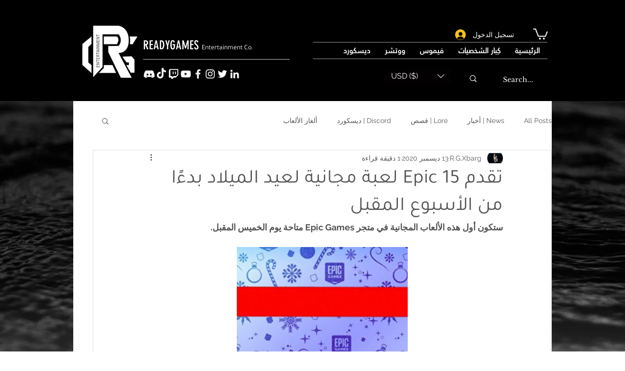

--- FILE ---
content_type: text/css; charset=utf-8
request_url: https://www.readygames.net/_serverless/pro-gallery-css-v4-server/layoutCss?ver=2&id=1l7ib-not-scoped&items=3626_760_428&container=503.1875_350_500_720&options=gallerySizeType:px%7CenableInfiniteScroll:true%7CtitlePlacement:SHOW_ON_HOVER%7CarrowsSize:23%7CslideshowInfoSize:0%7CgalleryLayout:9%7CscrollDirection:1%7CisVertical:false%7CgallerySizePx:300%7CcubeRatio:1%7CcubeType:fill%7CimageMargin:0%7CgalleryThumbnailsAlignment:none%7CthumbnailSpacings:0
body_size: -177
content:
#pro-gallery-1l7ib-not-scoped .pro-gallery-parent-container{ width: 350px !important; height: 500px !important; } #pro-gallery-1l7ib-not-scoped [data-hook="item-container"][data-idx="0"].gallery-item-container{opacity: 1 !important;display: block !important;transition: opacity .2s ease !important;top: 0px !important;left: 0px !important;right: auto !important;height: 500px !important;width: 350px !important;} #pro-gallery-1l7ib-not-scoped [data-hook="item-container"][data-idx="0"] .gallery-item-common-info-outer{height: 100% !important;} #pro-gallery-1l7ib-not-scoped [data-hook="item-container"][data-idx="0"] .gallery-item-common-info{height: 100% !important;width: 100% !important;} #pro-gallery-1l7ib-not-scoped [data-hook="item-container"][data-idx="0"] .gallery-item-wrapper{width: 350px !important;height: 500px !important;margin: 0 !important;} #pro-gallery-1l7ib-not-scoped [data-hook="item-container"][data-idx="0"] .gallery-item-content{width: 350px !important;height: 500px !important;margin: 0px 0px !important;opacity: 1 !important;} #pro-gallery-1l7ib-not-scoped [data-hook="item-container"][data-idx="0"] .gallery-item-hover{width: 350px !important;height: 500px !important;opacity: 1 !important;} #pro-gallery-1l7ib-not-scoped [data-hook="item-container"][data-idx="0"] .item-hover-flex-container{width: 350px !important;height: 500px !important;margin: 0px 0px !important;opacity: 1 !important;} #pro-gallery-1l7ib-not-scoped [data-hook="item-container"][data-idx="0"] .gallery-item-wrapper img{width: 100% !important;height: 100% !important;opacity: 1 !important;} #pro-gallery-1l7ib-not-scoped .pro-gallery-prerender{height:500px !important;}#pro-gallery-1l7ib-not-scoped {height:500px !important; width:350px !important;}#pro-gallery-1l7ib-not-scoped .pro-gallery-margin-container {height:500px !important;}#pro-gallery-1l7ib-not-scoped .one-row:not(.thumbnails-gallery) {height:500px !important; width:350px !important;}#pro-gallery-1l7ib-not-scoped .one-row:not(.thumbnails-gallery) .gallery-horizontal-scroll {height:500px !important;}#pro-gallery-1l7ib-not-scoped .pro-gallery-parent-container:not(.gallery-slideshow) [data-hook=group-view] .item-link-wrapper::before {height:500px !important; width:350px !important;}#pro-gallery-1l7ib-not-scoped .pro-gallery-parent-container {height:500px !important; width:350px !important;}